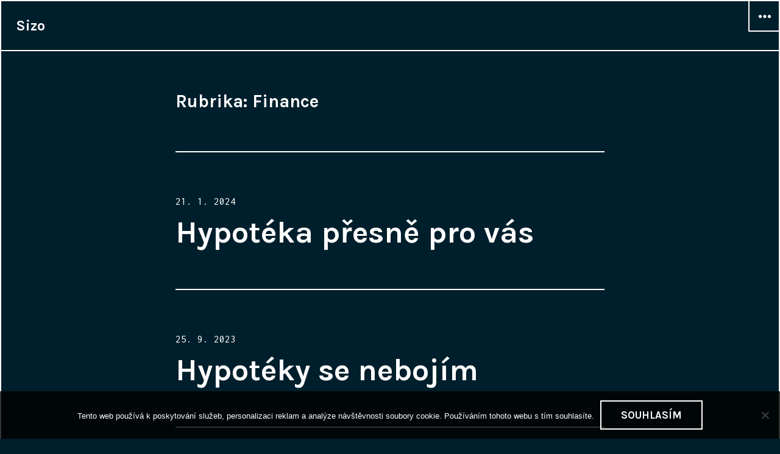

--- FILE ---
content_type: text/html; charset=UTF-8
request_url: https://www.sizo.cz/finance/
body_size: 9390
content:
<!DOCTYPE html>
<html lang="cs" class="no-js">
<head>
<meta charset="UTF-8">
<meta name="viewport" content="width=device-width, initial-scale=1">
<link rel="profile" href="http://gmpg.org/xfn/11">
<link rel="pingback" href="https://www.sizo.cz/xmlrpc.php">
<script>(function(html){html.className = html.className.replace(/\bno-js\b/,'js')})(document.documentElement);</script>
<meta name='robots' content='index, follow, max-image-preview:large, max-snippet:-1, max-video-preview:-1' />

	<!-- This site is optimized with the Yoast SEO plugin v26.7 - https://yoast.com/wordpress/plugins/seo/ -->
	<title>Finance | Sizo</title>
	<link rel="canonical" href="https://www.sizo.cz/finance/" />
	<meta property="og:locale" content="cs_CZ" />
	<meta property="og:type" content="article" />
	<meta property="og:title" content="Finance | Sizo" />
	<meta property="og:url" content="https://www.sizo.cz/finance/" />
	<meta property="og:site_name" content="Sizo" />
	<meta name="twitter:card" content="summary_large_image" />
	<!-- / Yoast SEO plugin. -->


<link rel='dns-prefetch' href='//fonts.googleapis.com' />
<style id='wp-img-auto-sizes-contain-inline-css' type='text/css'>
img:is([sizes=auto i],[sizes^="auto," i]){contain-intrinsic-size:3000px 1500px}
/*# sourceURL=wp-img-auto-sizes-contain-inline-css */
</style>
<style id='wp-block-library-inline-css' type='text/css'>
:root{--wp-block-synced-color:#7a00df;--wp-block-synced-color--rgb:122,0,223;--wp-bound-block-color:var(--wp-block-synced-color);--wp-editor-canvas-background:#ddd;--wp-admin-theme-color:#007cba;--wp-admin-theme-color--rgb:0,124,186;--wp-admin-theme-color-darker-10:#006ba1;--wp-admin-theme-color-darker-10--rgb:0,107,160.5;--wp-admin-theme-color-darker-20:#005a87;--wp-admin-theme-color-darker-20--rgb:0,90,135;--wp-admin-border-width-focus:2px}@media (min-resolution:192dpi){:root{--wp-admin-border-width-focus:1.5px}}.wp-element-button{cursor:pointer}:root .has-very-light-gray-background-color{background-color:#eee}:root .has-very-dark-gray-background-color{background-color:#313131}:root .has-very-light-gray-color{color:#eee}:root .has-very-dark-gray-color{color:#313131}:root .has-vivid-green-cyan-to-vivid-cyan-blue-gradient-background{background:linear-gradient(135deg,#00d084,#0693e3)}:root .has-purple-crush-gradient-background{background:linear-gradient(135deg,#34e2e4,#4721fb 50%,#ab1dfe)}:root .has-hazy-dawn-gradient-background{background:linear-gradient(135deg,#faaca8,#dad0ec)}:root .has-subdued-olive-gradient-background{background:linear-gradient(135deg,#fafae1,#67a671)}:root .has-atomic-cream-gradient-background{background:linear-gradient(135deg,#fdd79a,#004a59)}:root .has-nightshade-gradient-background{background:linear-gradient(135deg,#330968,#31cdcf)}:root .has-midnight-gradient-background{background:linear-gradient(135deg,#020381,#2874fc)}:root{--wp--preset--font-size--normal:16px;--wp--preset--font-size--huge:42px}.has-regular-font-size{font-size:1em}.has-larger-font-size{font-size:2.625em}.has-normal-font-size{font-size:var(--wp--preset--font-size--normal)}.has-huge-font-size{font-size:var(--wp--preset--font-size--huge)}.has-text-align-center{text-align:center}.has-text-align-left{text-align:left}.has-text-align-right{text-align:right}.has-fit-text{white-space:nowrap!important}#end-resizable-editor-section{display:none}.aligncenter{clear:both}.items-justified-left{justify-content:flex-start}.items-justified-center{justify-content:center}.items-justified-right{justify-content:flex-end}.items-justified-space-between{justify-content:space-between}.screen-reader-text{border:0;clip-path:inset(50%);height:1px;margin:-1px;overflow:hidden;padding:0;position:absolute;width:1px;word-wrap:normal!important}.screen-reader-text:focus{background-color:#ddd;clip-path:none;color:#444;display:block;font-size:1em;height:auto;left:5px;line-height:normal;padding:15px 23px 14px;text-decoration:none;top:5px;width:auto;z-index:100000}html :where(.has-border-color){border-style:solid}html :where([style*=border-top-color]){border-top-style:solid}html :where([style*=border-right-color]){border-right-style:solid}html :where([style*=border-bottom-color]){border-bottom-style:solid}html :where([style*=border-left-color]){border-left-style:solid}html :where([style*=border-width]){border-style:solid}html :where([style*=border-top-width]){border-top-style:solid}html :where([style*=border-right-width]){border-right-style:solid}html :where([style*=border-bottom-width]){border-bottom-style:solid}html :where([style*=border-left-width]){border-left-style:solid}html :where(img[class*=wp-image-]){height:auto;max-width:100%}:where(figure){margin:0 0 1em}html :where(.is-position-sticky){--wp-admin--admin-bar--position-offset:var(--wp-admin--admin-bar--height,0px)}@media screen and (max-width:600px){html :where(.is-position-sticky){--wp-admin--admin-bar--position-offset:0px}}

/*# sourceURL=wp-block-library-inline-css */
</style><style id='wp-block-archives-inline-css' type='text/css'>
.wp-block-archives{box-sizing:border-box}.wp-block-archives-dropdown label{display:block}
/*# sourceURL=https://www.sizo.cz/wp-includes/blocks/archives/style.min.css */
</style>
<style id='wp-block-categories-inline-css' type='text/css'>
.wp-block-categories{box-sizing:border-box}.wp-block-categories.alignleft{margin-right:2em}.wp-block-categories.alignright{margin-left:2em}.wp-block-categories.wp-block-categories-dropdown.aligncenter{text-align:center}.wp-block-categories .wp-block-categories__label{display:block;width:100%}
/*# sourceURL=https://www.sizo.cz/wp-includes/blocks/categories/style.min.css */
</style>
<style id='wp-block-heading-inline-css' type='text/css'>
h1:where(.wp-block-heading).has-background,h2:where(.wp-block-heading).has-background,h3:where(.wp-block-heading).has-background,h4:where(.wp-block-heading).has-background,h5:where(.wp-block-heading).has-background,h6:where(.wp-block-heading).has-background{padding:1.25em 2.375em}h1.has-text-align-left[style*=writing-mode]:where([style*=vertical-lr]),h1.has-text-align-right[style*=writing-mode]:where([style*=vertical-rl]),h2.has-text-align-left[style*=writing-mode]:where([style*=vertical-lr]),h2.has-text-align-right[style*=writing-mode]:where([style*=vertical-rl]),h3.has-text-align-left[style*=writing-mode]:where([style*=vertical-lr]),h3.has-text-align-right[style*=writing-mode]:where([style*=vertical-rl]),h4.has-text-align-left[style*=writing-mode]:where([style*=vertical-lr]),h4.has-text-align-right[style*=writing-mode]:where([style*=vertical-rl]),h5.has-text-align-left[style*=writing-mode]:where([style*=vertical-lr]),h5.has-text-align-right[style*=writing-mode]:where([style*=vertical-rl]),h6.has-text-align-left[style*=writing-mode]:where([style*=vertical-lr]),h6.has-text-align-right[style*=writing-mode]:where([style*=vertical-rl]){rotate:180deg}
/*# sourceURL=https://www.sizo.cz/wp-includes/blocks/heading/style.min.css */
</style>
<style id='wp-block-latest-comments-inline-css' type='text/css'>
ol.wp-block-latest-comments{box-sizing:border-box;margin-left:0}:where(.wp-block-latest-comments:not([style*=line-height] .wp-block-latest-comments__comment)){line-height:1.1}:where(.wp-block-latest-comments:not([style*=line-height] .wp-block-latest-comments__comment-excerpt p)){line-height:1.8}.has-dates :where(.wp-block-latest-comments:not([style*=line-height])),.has-excerpts :where(.wp-block-latest-comments:not([style*=line-height])){line-height:1.5}.wp-block-latest-comments .wp-block-latest-comments{padding-left:0}.wp-block-latest-comments__comment{list-style:none;margin-bottom:1em}.has-avatars .wp-block-latest-comments__comment{list-style:none;min-height:2.25em}.has-avatars .wp-block-latest-comments__comment .wp-block-latest-comments__comment-excerpt,.has-avatars .wp-block-latest-comments__comment .wp-block-latest-comments__comment-meta{margin-left:3.25em}.wp-block-latest-comments__comment-excerpt p{font-size:.875em;margin:.36em 0 1.4em}.wp-block-latest-comments__comment-date{display:block;font-size:.75em}.wp-block-latest-comments .avatar,.wp-block-latest-comments__comment-avatar{border-radius:1.5em;display:block;float:left;height:2.5em;margin-right:.75em;width:2.5em}.wp-block-latest-comments[class*=-font-size] a,.wp-block-latest-comments[style*=font-size] a{font-size:inherit}
/*# sourceURL=https://www.sizo.cz/wp-includes/blocks/latest-comments/style.min.css */
</style>
<style id='wp-block-latest-posts-inline-css' type='text/css'>
.wp-block-latest-posts{box-sizing:border-box}.wp-block-latest-posts.alignleft{margin-right:2em}.wp-block-latest-posts.alignright{margin-left:2em}.wp-block-latest-posts.wp-block-latest-posts__list{list-style:none}.wp-block-latest-posts.wp-block-latest-posts__list li{clear:both;overflow-wrap:break-word}.wp-block-latest-posts.is-grid{display:flex;flex-wrap:wrap}.wp-block-latest-posts.is-grid li{margin:0 1.25em 1.25em 0;width:100%}@media (min-width:600px){.wp-block-latest-posts.columns-2 li{width:calc(50% - .625em)}.wp-block-latest-posts.columns-2 li:nth-child(2n){margin-right:0}.wp-block-latest-posts.columns-3 li{width:calc(33.33333% - .83333em)}.wp-block-latest-posts.columns-3 li:nth-child(3n){margin-right:0}.wp-block-latest-posts.columns-4 li{width:calc(25% - .9375em)}.wp-block-latest-posts.columns-4 li:nth-child(4n){margin-right:0}.wp-block-latest-posts.columns-5 li{width:calc(20% - 1em)}.wp-block-latest-posts.columns-5 li:nth-child(5n){margin-right:0}.wp-block-latest-posts.columns-6 li{width:calc(16.66667% - 1.04167em)}.wp-block-latest-posts.columns-6 li:nth-child(6n){margin-right:0}}:root :where(.wp-block-latest-posts.is-grid){padding:0}:root :where(.wp-block-latest-posts.wp-block-latest-posts__list){padding-left:0}.wp-block-latest-posts__post-author,.wp-block-latest-posts__post-date{display:block;font-size:.8125em}.wp-block-latest-posts__post-excerpt,.wp-block-latest-posts__post-full-content{margin-bottom:1em;margin-top:.5em}.wp-block-latest-posts__featured-image a{display:inline-block}.wp-block-latest-posts__featured-image img{height:auto;max-width:100%;width:auto}.wp-block-latest-posts__featured-image.alignleft{float:left;margin-right:1em}.wp-block-latest-posts__featured-image.alignright{float:right;margin-left:1em}.wp-block-latest-posts__featured-image.aligncenter{margin-bottom:1em;text-align:center}
/*# sourceURL=https://www.sizo.cz/wp-includes/blocks/latest-posts/style.min.css */
</style>
<style id='wp-block-search-inline-css' type='text/css'>
.wp-block-search__button{margin-left:10px;word-break:normal}.wp-block-search__button.has-icon{line-height:0}.wp-block-search__button svg{height:1.25em;min-height:24px;min-width:24px;width:1.25em;fill:currentColor;vertical-align:text-bottom}:where(.wp-block-search__button){border:1px solid #ccc;padding:6px 10px}.wp-block-search__inside-wrapper{display:flex;flex:auto;flex-wrap:nowrap;max-width:100%}.wp-block-search__label{width:100%}.wp-block-search.wp-block-search__button-only .wp-block-search__button{box-sizing:border-box;display:flex;flex-shrink:0;justify-content:center;margin-left:0;max-width:100%}.wp-block-search.wp-block-search__button-only .wp-block-search__inside-wrapper{min-width:0!important;transition-property:width}.wp-block-search.wp-block-search__button-only .wp-block-search__input{flex-basis:100%;transition-duration:.3s}.wp-block-search.wp-block-search__button-only.wp-block-search__searchfield-hidden,.wp-block-search.wp-block-search__button-only.wp-block-search__searchfield-hidden .wp-block-search__inside-wrapper{overflow:hidden}.wp-block-search.wp-block-search__button-only.wp-block-search__searchfield-hidden .wp-block-search__input{border-left-width:0!important;border-right-width:0!important;flex-basis:0;flex-grow:0;margin:0;min-width:0!important;padding-left:0!important;padding-right:0!important;width:0!important}:where(.wp-block-search__input){appearance:none;border:1px solid #949494;flex-grow:1;font-family:inherit;font-size:inherit;font-style:inherit;font-weight:inherit;letter-spacing:inherit;line-height:inherit;margin-left:0;margin-right:0;min-width:3rem;padding:8px;text-decoration:unset!important;text-transform:inherit}:where(.wp-block-search__button-inside .wp-block-search__inside-wrapper){background-color:#fff;border:1px solid #949494;box-sizing:border-box;padding:4px}:where(.wp-block-search__button-inside .wp-block-search__inside-wrapper) .wp-block-search__input{border:none;border-radius:0;padding:0 4px}:where(.wp-block-search__button-inside .wp-block-search__inside-wrapper) .wp-block-search__input:focus{outline:none}:where(.wp-block-search__button-inside .wp-block-search__inside-wrapper) :where(.wp-block-search__button){padding:4px 8px}.wp-block-search.aligncenter .wp-block-search__inside-wrapper{margin:auto}.wp-block[data-align=right] .wp-block-search.wp-block-search__button-only .wp-block-search__inside-wrapper{float:right}
/*# sourceURL=https://www.sizo.cz/wp-includes/blocks/search/style.min.css */
</style>
<style id='wp-block-group-inline-css' type='text/css'>
.wp-block-group{box-sizing:border-box}:where(.wp-block-group.wp-block-group-is-layout-constrained){position:relative}
/*# sourceURL=https://www.sizo.cz/wp-includes/blocks/group/style.min.css */
</style>
<style id='global-styles-inline-css' type='text/css'>
:root{--wp--preset--aspect-ratio--square: 1;--wp--preset--aspect-ratio--4-3: 4/3;--wp--preset--aspect-ratio--3-4: 3/4;--wp--preset--aspect-ratio--3-2: 3/2;--wp--preset--aspect-ratio--2-3: 2/3;--wp--preset--aspect-ratio--16-9: 16/9;--wp--preset--aspect-ratio--9-16: 9/16;--wp--preset--color--black: #000000;--wp--preset--color--cyan-bluish-gray: #abb8c3;--wp--preset--color--white: #ffffff;--wp--preset--color--pale-pink: #f78da7;--wp--preset--color--vivid-red: #cf2e2e;--wp--preset--color--luminous-vivid-orange: #ff6900;--wp--preset--color--luminous-vivid-amber: #fcb900;--wp--preset--color--light-green-cyan: #7bdcb5;--wp--preset--color--vivid-green-cyan: #00d084;--wp--preset--color--pale-cyan-blue: #8ed1fc;--wp--preset--color--vivid-cyan-blue: #0693e3;--wp--preset--color--vivid-purple: #9b51e0;--wp--preset--gradient--vivid-cyan-blue-to-vivid-purple: linear-gradient(135deg,rgb(6,147,227) 0%,rgb(155,81,224) 100%);--wp--preset--gradient--light-green-cyan-to-vivid-green-cyan: linear-gradient(135deg,rgb(122,220,180) 0%,rgb(0,208,130) 100%);--wp--preset--gradient--luminous-vivid-amber-to-luminous-vivid-orange: linear-gradient(135deg,rgb(252,185,0) 0%,rgb(255,105,0) 100%);--wp--preset--gradient--luminous-vivid-orange-to-vivid-red: linear-gradient(135deg,rgb(255,105,0) 0%,rgb(207,46,46) 100%);--wp--preset--gradient--very-light-gray-to-cyan-bluish-gray: linear-gradient(135deg,rgb(238,238,238) 0%,rgb(169,184,195) 100%);--wp--preset--gradient--cool-to-warm-spectrum: linear-gradient(135deg,rgb(74,234,220) 0%,rgb(151,120,209) 20%,rgb(207,42,186) 40%,rgb(238,44,130) 60%,rgb(251,105,98) 80%,rgb(254,248,76) 100%);--wp--preset--gradient--blush-light-purple: linear-gradient(135deg,rgb(255,206,236) 0%,rgb(152,150,240) 100%);--wp--preset--gradient--blush-bordeaux: linear-gradient(135deg,rgb(254,205,165) 0%,rgb(254,45,45) 50%,rgb(107,0,62) 100%);--wp--preset--gradient--luminous-dusk: linear-gradient(135deg,rgb(255,203,112) 0%,rgb(199,81,192) 50%,rgb(65,88,208) 100%);--wp--preset--gradient--pale-ocean: linear-gradient(135deg,rgb(255,245,203) 0%,rgb(182,227,212) 50%,rgb(51,167,181) 100%);--wp--preset--gradient--electric-grass: linear-gradient(135deg,rgb(202,248,128) 0%,rgb(113,206,126) 100%);--wp--preset--gradient--midnight: linear-gradient(135deg,rgb(2,3,129) 0%,rgb(40,116,252) 100%);--wp--preset--font-size--small: 13px;--wp--preset--font-size--medium: 20px;--wp--preset--font-size--large: 36px;--wp--preset--font-size--x-large: 42px;--wp--preset--spacing--20: 0.44rem;--wp--preset--spacing--30: 0.67rem;--wp--preset--spacing--40: 1rem;--wp--preset--spacing--50: 1.5rem;--wp--preset--spacing--60: 2.25rem;--wp--preset--spacing--70: 3.38rem;--wp--preset--spacing--80: 5.06rem;--wp--preset--shadow--natural: 6px 6px 9px rgba(0, 0, 0, 0.2);--wp--preset--shadow--deep: 12px 12px 50px rgba(0, 0, 0, 0.4);--wp--preset--shadow--sharp: 6px 6px 0px rgba(0, 0, 0, 0.2);--wp--preset--shadow--outlined: 6px 6px 0px -3px rgb(255, 255, 255), 6px 6px rgb(0, 0, 0);--wp--preset--shadow--crisp: 6px 6px 0px rgb(0, 0, 0);}:where(.is-layout-flex){gap: 0.5em;}:where(.is-layout-grid){gap: 0.5em;}body .is-layout-flex{display: flex;}.is-layout-flex{flex-wrap: wrap;align-items: center;}.is-layout-flex > :is(*, div){margin: 0;}body .is-layout-grid{display: grid;}.is-layout-grid > :is(*, div){margin: 0;}:where(.wp-block-columns.is-layout-flex){gap: 2em;}:where(.wp-block-columns.is-layout-grid){gap: 2em;}:where(.wp-block-post-template.is-layout-flex){gap: 1.25em;}:where(.wp-block-post-template.is-layout-grid){gap: 1.25em;}.has-black-color{color: var(--wp--preset--color--black) !important;}.has-cyan-bluish-gray-color{color: var(--wp--preset--color--cyan-bluish-gray) !important;}.has-white-color{color: var(--wp--preset--color--white) !important;}.has-pale-pink-color{color: var(--wp--preset--color--pale-pink) !important;}.has-vivid-red-color{color: var(--wp--preset--color--vivid-red) !important;}.has-luminous-vivid-orange-color{color: var(--wp--preset--color--luminous-vivid-orange) !important;}.has-luminous-vivid-amber-color{color: var(--wp--preset--color--luminous-vivid-amber) !important;}.has-light-green-cyan-color{color: var(--wp--preset--color--light-green-cyan) !important;}.has-vivid-green-cyan-color{color: var(--wp--preset--color--vivid-green-cyan) !important;}.has-pale-cyan-blue-color{color: var(--wp--preset--color--pale-cyan-blue) !important;}.has-vivid-cyan-blue-color{color: var(--wp--preset--color--vivid-cyan-blue) !important;}.has-vivid-purple-color{color: var(--wp--preset--color--vivid-purple) !important;}.has-black-background-color{background-color: var(--wp--preset--color--black) !important;}.has-cyan-bluish-gray-background-color{background-color: var(--wp--preset--color--cyan-bluish-gray) !important;}.has-white-background-color{background-color: var(--wp--preset--color--white) !important;}.has-pale-pink-background-color{background-color: var(--wp--preset--color--pale-pink) !important;}.has-vivid-red-background-color{background-color: var(--wp--preset--color--vivid-red) !important;}.has-luminous-vivid-orange-background-color{background-color: var(--wp--preset--color--luminous-vivid-orange) !important;}.has-luminous-vivid-amber-background-color{background-color: var(--wp--preset--color--luminous-vivid-amber) !important;}.has-light-green-cyan-background-color{background-color: var(--wp--preset--color--light-green-cyan) !important;}.has-vivid-green-cyan-background-color{background-color: var(--wp--preset--color--vivid-green-cyan) !important;}.has-pale-cyan-blue-background-color{background-color: var(--wp--preset--color--pale-cyan-blue) !important;}.has-vivid-cyan-blue-background-color{background-color: var(--wp--preset--color--vivid-cyan-blue) !important;}.has-vivid-purple-background-color{background-color: var(--wp--preset--color--vivid-purple) !important;}.has-black-border-color{border-color: var(--wp--preset--color--black) !important;}.has-cyan-bluish-gray-border-color{border-color: var(--wp--preset--color--cyan-bluish-gray) !important;}.has-white-border-color{border-color: var(--wp--preset--color--white) !important;}.has-pale-pink-border-color{border-color: var(--wp--preset--color--pale-pink) !important;}.has-vivid-red-border-color{border-color: var(--wp--preset--color--vivid-red) !important;}.has-luminous-vivid-orange-border-color{border-color: var(--wp--preset--color--luminous-vivid-orange) !important;}.has-luminous-vivid-amber-border-color{border-color: var(--wp--preset--color--luminous-vivid-amber) !important;}.has-light-green-cyan-border-color{border-color: var(--wp--preset--color--light-green-cyan) !important;}.has-vivid-green-cyan-border-color{border-color: var(--wp--preset--color--vivid-green-cyan) !important;}.has-pale-cyan-blue-border-color{border-color: var(--wp--preset--color--pale-cyan-blue) !important;}.has-vivid-cyan-blue-border-color{border-color: var(--wp--preset--color--vivid-cyan-blue) !important;}.has-vivid-purple-border-color{border-color: var(--wp--preset--color--vivid-purple) !important;}.has-vivid-cyan-blue-to-vivid-purple-gradient-background{background: var(--wp--preset--gradient--vivid-cyan-blue-to-vivid-purple) !important;}.has-light-green-cyan-to-vivid-green-cyan-gradient-background{background: var(--wp--preset--gradient--light-green-cyan-to-vivid-green-cyan) !important;}.has-luminous-vivid-amber-to-luminous-vivid-orange-gradient-background{background: var(--wp--preset--gradient--luminous-vivid-amber-to-luminous-vivid-orange) !important;}.has-luminous-vivid-orange-to-vivid-red-gradient-background{background: var(--wp--preset--gradient--luminous-vivid-orange-to-vivid-red) !important;}.has-very-light-gray-to-cyan-bluish-gray-gradient-background{background: var(--wp--preset--gradient--very-light-gray-to-cyan-bluish-gray) !important;}.has-cool-to-warm-spectrum-gradient-background{background: var(--wp--preset--gradient--cool-to-warm-spectrum) !important;}.has-blush-light-purple-gradient-background{background: var(--wp--preset--gradient--blush-light-purple) !important;}.has-blush-bordeaux-gradient-background{background: var(--wp--preset--gradient--blush-bordeaux) !important;}.has-luminous-dusk-gradient-background{background: var(--wp--preset--gradient--luminous-dusk) !important;}.has-pale-ocean-gradient-background{background: var(--wp--preset--gradient--pale-ocean) !important;}.has-electric-grass-gradient-background{background: var(--wp--preset--gradient--electric-grass) !important;}.has-midnight-gradient-background{background: var(--wp--preset--gradient--midnight) !important;}.has-small-font-size{font-size: var(--wp--preset--font-size--small) !important;}.has-medium-font-size{font-size: var(--wp--preset--font-size--medium) !important;}.has-large-font-size{font-size: var(--wp--preset--font-size--large) !important;}.has-x-large-font-size{font-size: var(--wp--preset--font-size--x-large) !important;}
/*# sourceURL=global-styles-inline-css */
</style>

<style id='classic-theme-styles-inline-css' type='text/css'>
/*! This file is auto-generated */
.wp-block-button__link{color:#fff;background-color:#32373c;border-radius:9999px;box-shadow:none;text-decoration:none;padding:calc(.667em + 2px) calc(1.333em + 2px);font-size:1.125em}.wp-block-file__button{background:#32373c;color:#fff;text-decoration:none}
/*# sourceURL=/wp-includes/css/classic-themes.min.css */
</style>
<link rel='stylesheet' id='cookie-notice-front-css' href='https://www.sizo.cz/wp-content/plugins/cookie-notice/css/front.min.css?ver=2.5.11' type='text/css' media='all' />
<link rel='stylesheet' id='kk-star-ratings-css' href='https://www.sizo.cz/wp-content/plugins/kk-star-ratings/src/core/public/css/kk-star-ratings.min.css?ver=5.4.10.3' type='text/css' media='all' />
<link rel='stylesheet' id='cyanotype-fonts-css' href='//fonts.googleapis.com/css?family=Karla%3A400%2C700%2C400italic%2C700italic%7CInconsolata%3A400&#038;subset=latin%2Clatin-ext' type='text/css' media='all' />
<link rel='stylesheet' id='genericons-css' href='https://www.sizo.cz/wp-content/themes/cyanotype/genericons/genericons.css?ver=3.3' type='text/css' media='all' />
<link rel='stylesheet' id='cyanotype-style-css' href='https://www.sizo.cz/wp-content/themes/cyanotype/style.css?ver=6.9' type='text/css' media='all' />
<script type="text/javascript" src="https://www.sizo.cz/wp-includes/js/jquery/jquery.min.js?ver=3.7.1" id="jquery-core-js"></script>
<script type="text/javascript" src="https://www.sizo.cz/wp-includes/js/jquery/jquery-migrate.min.js?ver=3.4.1" id="jquery-migrate-js"></script>
<link rel="alternate" type="application/ld+json" href="https://www.sizo.cz/finance/?format=application/ld+json" title="Structured Descriptor Document (JSON-LD format)"><script type="application/ld+json" data-source="DataFeed:WordPress" data-schema="41-post-Default">{"@context":"https:\/\/schema.org\/","@type":"CollectionPage","@id":"https:\/\/www.sizo.cz\/finance\/#CollectionPage","headline":"Finance Category","description":"","url":"https:\/\/www.sizo.cz\/finance\/","hasPart":[{"@type":"Article","@id":"https:\/\/www.sizo.cz\/hypoteka-presne-pro-vas\/","headline":"Hypot\u00e9ka p\u0159esn\u011b pro v\u00e1s","url":"https:\/\/www.sizo.cz\/hypoteka-presne-pro-vas\/","datePublished":"2024-01-21","dateModified":"2024-01-21","mainEntityOfPage":"https:\/\/www.sizo.cz\/hypoteka-presne-pro-vas\/","author":{"@type":"Person","@id":"https:\/\/www.sizo.cz\/author\/#Person","name":"","url":"https:\/\/www.sizo.cz\/author\/","identifier":1,"image":{"@type":"ImageObject","@id":"https:\/\/secure.gravatar.com\/avatar\/1bbb35219ad819cefa53fdc5515b24173b84f885da520bcb5e2dcb96444d797b?s=96&d=mm&r=g","url":"https:\/\/secure.gravatar.com\/avatar\/1bbb35219ad819cefa53fdc5515b24173b84f885da520bcb5e2dcb96444d797b?s=96&d=mm&r=g","height":96,"width":96}},"publisher":{"@type":"Organization","name":"sizo.cz","logo":{"@type":"ImageObject","@id":"\/logo.png","url":"\/logo.png","width":600,"height":60}},"image":{"@type":"ImageObject","@id":"https:\/\/www.sizo.cz\/wp-content\/uploads\/building-322901_960_720_1.jpg","url":"https:\/\/www.sizo.cz\/wp-content\/uploads\/building-322901_960_720_1.jpg","height":0,"width":0},"keywords":null},{"@type":"Article","@id":"https:\/\/www.sizo.cz\/hypoteky-se-nebojim\/","headline":"Hypot\u00e9ky se neboj\u00edm","url":"https:\/\/www.sizo.cz\/hypoteky-se-nebojim\/","datePublished":"2023-09-25","dateModified":"2023-10-30","mainEntityOfPage":"https:\/\/www.sizo.cz\/hypoteky-se-nebojim\/","author":{"@type":"Person","@id":"https:\/\/www.sizo.cz\/author\/#Person","name":"","url":"https:\/\/www.sizo.cz\/author\/","identifier":1,"image":{"@type":"ImageObject","@id":"https:\/\/secure.gravatar.com\/avatar\/1bbb35219ad819cefa53fdc5515b24173b84f885da520bcb5e2dcb96444d797b?s=96&d=mm&r=g","url":"https:\/\/secure.gravatar.com\/avatar\/1bbb35219ad819cefa53fdc5515b24173b84f885da520bcb5e2dcb96444d797b?s=96&d=mm&r=g","height":96,"width":96}},"publisher":{"@type":"Organization","name":"sizo.cz","logo":{"@type":"ImageObject","@id":"\/logo.png","url":"\/logo.png","width":600,"height":60}},"image":{"@type":"ImageObject","@id":"https:\/\/www.sizo.cz\/wp-content\/uploads\/wallet-1688120_1280.png","url":"https:\/\/www.sizo.cz\/wp-content\/uploads\/wallet-1688120_1280.png","height":0,"width":0},"keywords":null},{"@type":"Article","@id":"https:\/\/www.sizo.cz\/problemy-s-penezi\/","headline":"Probl\u00e9my s pen\u011bzi","url":"https:\/\/www.sizo.cz\/problemy-s-penezi\/","datePublished":"2023-09-23","dateModified":"2023-10-30","mainEntityOfPage":"https:\/\/www.sizo.cz\/problemy-s-penezi\/","author":{"@type":"Person","@id":"https:\/\/www.sizo.cz\/author\/#Person","name":"","url":"https:\/\/www.sizo.cz\/author\/","identifier":1,"image":{"@type":"ImageObject","@id":"https:\/\/secure.gravatar.com\/avatar\/1bbb35219ad819cefa53fdc5515b24173b84f885da520bcb5e2dcb96444d797b?s=96&d=mm&r=g","url":"https:\/\/secure.gravatar.com\/avatar\/1bbb35219ad819cefa53fdc5515b24173b84f885da520bcb5e2dcb96444d797b?s=96&d=mm&r=g","height":96,"width":96}},"publisher":{"@type":"Organization","name":"sizo.cz","logo":{"@type":"ImageObject","@id":"\/logo.png","url":"\/logo.png","width":600,"height":60}},"image":{"@type":"ImageObject","@id":"https:\/\/www.sizo.cz\/wp-content\/uploads\/euro-1353420_640_6.jpg","url":"https:\/\/www.sizo.cz\/wp-content\/uploads\/euro-1353420_640_6.jpg","height":0,"width":0},"keywords":null},{"@type":"Article","@id":"https:\/\/www.sizo.cz\/potrebujete-pujcku\/","headline":"Pot\u0159ebujete p\u016fj\u010dku?","url":"https:\/\/www.sizo.cz\/potrebujete-pujcku\/","datePublished":"2023-08-25","dateModified":"2023-09-26","mainEntityOfPage":"https:\/\/www.sizo.cz\/potrebujete-pujcku\/","author":{"@type":"Person","@id":"https:\/\/www.sizo.cz\/author\/#Person","name":"","url":"https:\/\/www.sizo.cz\/author\/","identifier":1,"image":{"@type":"ImageObject","@id":"https:\/\/secure.gravatar.com\/avatar\/1bbb35219ad819cefa53fdc5515b24173b84f885da520bcb5e2dcb96444d797b?s=96&d=mm&r=g","url":"https:\/\/secure.gravatar.com\/avatar\/1bbb35219ad819cefa53fdc5515b24173b84f885da520bcb5e2dcb96444d797b?s=96&d=mm&r=g","height":96,"width":96}},"publisher":{"@type":"Organization","name":"sizo.cz","logo":{"@type":"ImageObject","@id":"\/logo.png","url":"\/logo.png","width":600,"height":60}},"image":{"@type":"ImageObject","@id":"https:\/\/www.sizo.cz\/wp-content\/uploads\/coins-6809793_1280.jpg","url":"https:\/\/www.sizo.cz\/wp-content\/uploads\/coins-6809793_1280.jpg","height":0,"width":0},"keywords":null},{"@type":"Article","@id":"https:\/\/www.sizo.cz\/a-ta-je-porad-vysoka\/","headline":"A ta je po\u0159\u00e1d vysok\u00e1","url":"https:\/\/www.sizo.cz\/a-ta-je-porad-vysoka\/","datePublished":"2023-08-21","dateModified":"2023-09-21","mainEntityOfPage":"https:\/\/www.sizo.cz\/a-ta-je-porad-vysoka\/","author":{"@type":"Person","@id":"https:\/\/www.sizo.cz\/author\/#Person","name":"","url":"https:\/\/www.sizo.cz\/author\/","identifier":1,"image":{"@type":"ImageObject","@id":"https:\/\/secure.gravatar.com\/avatar\/1bbb35219ad819cefa53fdc5515b24173b84f885da520bcb5e2dcb96444d797b?s=96&d=mm&r=g","url":"https:\/\/secure.gravatar.com\/avatar\/1bbb35219ad819cefa53fdc5515b24173b84f885da520bcb5e2dcb96444d797b?s=96&d=mm&r=g","height":96,"width":96}},"publisher":{"@type":"Organization","name":"sizo.cz","logo":{"@type":"ImageObject","@id":"\/logo.png","url":"\/logo.png","width":600,"height":60}},"image":{"@type":"ImageObject","@id":"https:\/\/www.sizo.cz\/wp-content\/uploads\/%C5%A1et%C5%99%C3%ADme%20na%20elektrocentr%C3%A1lu_8.png","url":"https:\/\/www.sizo.cz\/wp-content\/uploads\/%C5%A1et%C5%99%C3%ADme%20na%20elektrocentr%C3%A1lu_8.png","height":0,"width":0},"keywords":null},{"@type":"Article","@id":"https:\/\/www.sizo.cz\/pujcka-je-docasna-pomoc\/","headline":"P\u016fj\u010dka je do\u010dasn\u00e1 pomoc","url":"https:\/\/www.sizo.cz\/pujcka-je-docasna-pomoc\/","datePublished":"2023-07-15","dateModified":"2023-08-17","mainEntityOfPage":"https:\/\/www.sizo.cz\/pujcka-je-docasna-pomoc\/","author":{"@type":"Person","@id":"https:\/\/www.sizo.cz\/author\/#Person","name":"","url":"https:\/\/www.sizo.cz\/author\/","identifier":1,"image":{"@type":"ImageObject","@id":"https:\/\/secure.gravatar.com\/avatar\/1bbb35219ad819cefa53fdc5515b24173b84f885da520bcb5e2dcb96444d797b?s=96&d=mm&r=g","url":"https:\/\/secure.gravatar.com\/avatar\/1bbb35219ad819cefa53fdc5515b24173b84f885da520bcb5e2dcb96444d797b?s=96&d=mm&r=g","height":96,"width":96}},"publisher":{"@type":"Organization","name":"sizo.cz","logo":{"@type":"ImageObject","@id":"\/logo.png","url":"\/logo.png","width":600,"height":60}},"image":{"@type":"ImageObject","@id":"https:\/\/www.sizo.cz\/wp-content\/uploads\/dollar-bill-1873670_1280.jpg","url":"https:\/\/www.sizo.cz\/wp-content\/uploads\/dollar-bill-1873670_1280.jpg","height":0,"width":0},"keywords":null}]}</script>
<link rel="icon" type="image/png" href="/wp-content/uploads/fbrfg/favicon-96x96.png" sizes="96x96" />
<link rel="icon" type="image/svg+xml" href="/wp-content/uploads/fbrfg/favicon.svg" />
<link rel="shortcut icon" href="/wp-content/uploads/fbrfg/favicon.ico" />
<link rel="apple-touch-icon" sizes="180x180" href="/wp-content/uploads/fbrfg/apple-touch-icon.png" />
<link rel="manifest" href="/wp-content/uploads/fbrfg/site.webmanifest" /></head>

<body class="archive category category-finance category-2 wp-theme-cyanotype cookies-not-set">
<div id="page" class="hfeed site">
	<a class="skip-link screen-reader-text" href="#content">Skip to content</a>

	
	<header id="masthead" class="site-header" role="banner">
		<div class="site-header-top">
			
							<button id="sidebar-toggle" class="sidebar-toggle">Widgets</button>
					</div><!-- .site-header-top -->

		<div class="site-branding">
			<div class="site-branding-inner">
				
									<p class="site-title"><a href="https://www.sizo.cz/" rel="home">Sizo</a></p>
									<p class="site-description">
Na internetu nejsou jenom spolehliví lidé, kterým se dá důvěřovat. Jsou tam i ti, jejichž internetové nabídky ostatním škodí. Ale náš web je tím, co tu pomáhá.</p>
							</div>

					</div><!-- .site-branding -->
	</header><!-- .site-header -->

	<div id="content" class="site-content">

	<section id="primary" class="content-area">
		<main id="main" class="site-main" role="main">

		
			<header class="page-header">
				<h1 class="page-title">Rubrika: <span>Finance</span></h1>			</header><!-- .page-header -->

			
<article id="post-890" class="post-890 post type-post status-publish format-standard has-post-thumbnail hentry category-finance">
	<header class="entry-header">
					<div class="entry-date">
				<span class="posted-on"><span class="screen-reader-text">Posted on </span><a href="https://www.sizo.cz/hypoteka-presne-pro-vas/" rel="bookmark"><time class="entry-date published updated" datetime="2024-01-21T11:18:43+01:00">21. 1. 2024</time></a></span>			</div><!-- .entry-date -->
		
		<h2 class="entry-title"><a href="https://www.sizo.cz/hypoteka-presne-pro-vas/" rel="bookmark">Hypotéka přesně pro vás</a></h2>	</header>
	</article><!-- #post-## -->

<article id="post-253" class="post-253 post type-post status-publish format-standard has-post-thumbnail hentry category-finance">
	<header class="entry-header">
					<div class="entry-date">
				<span class="posted-on"><span class="screen-reader-text">Posted on </span><a href="https://www.sizo.cz/hypoteky-se-nebojim/" rel="bookmark"><time class="entry-date published" datetime="2023-09-25T10:58:46+02:00">25. 9. 2023</time><time class="updated" datetime="2023-10-30T12:18:02+01:00">30. 10. 2023</time></a></span>			</div><!-- .entry-date -->
		
		<h2 class="entry-title"><a href="https://www.sizo.cz/hypoteky-se-nebojim/" rel="bookmark">Hypotéky se nebojím</a></h2>	</header>
	</article><!-- #post-## -->

<article id="post-232" class="post-232 post type-post status-publish format-standard has-post-thumbnail hentry category-finance">
	<header class="entry-header">
					<div class="entry-date">
				<span class="posted-on"><span class="screen-reader-text">Posted on </span><a href="https://www.sizo.cz/problemy-s-penezi/" rel="bookmark"><time class="entry-date published" datetime="2023-09-23T08:13:46+02:00">23. 9. 2023</time><time class="updated" datetime="2023-10-30T12:17:47+01:00">30. 10. 2023</time></a></span>			</div><!-- .entry-date -->
		
		<h2 class="entry-title"><a href="https://www.sizo.cz/problemy-s-penezi/" rel="bookmark">Problémy s penězi</a></h2>	</header>
	</article><!-- #post-## -->

<article id="post-141" class="post-141 post type-post status-publish format-standard has-post-thumbnail hentry category-finance">
	<header class="entry-header">
					<div class="entry-date">
				<span class="posted-on"><span class="screen-reader-text">Posted on </span><a href="https://www.sizo.cz/potrebujete-pujcku/" rel="bookmark"><time class="entry-date published" datetime="2023-08-25T10:24:21+02:00">25. 8. 2023</time><time class="updated" datetime="2023-09-26T08:07:40+02:00">26. 9. 2023</time></a></span>			</div><!-- .entry-date -->
		
		<h2 class="entry-title"><a href="https://www.sizo.cz/potrebujete-pujcku/" rel="bookmark">Potřebujete půjčku?</a></h2>	</header>
	</article><!-- #post-## -->

<article id="post-126" class="post-126 post type-post status-publish format-standard has-post-thumbnail hentry category-finance">
	<header class="entry-header">
					<div class="entry-date">
				<span class="posted-on"><span class="screen-reader-text">Posted on </span><a href="https://www.sizo.cz/a-ta-je-porad-vysoka/" rel="bookmark"><time class="entry-date published" datetime="2023-08-21T06:39:29+02:00">21. 8. 2023</time><time class="updated" datetime="2023-09-21T13:39:54+02:00">21. 9. 2023</time></a></span>			</div><!-- .entry-date -->
		
		<h2 class="entry-title"><a href="https://www.sizo.cz/a-ta-je-porad-vysoka/" rel="bookmark">A ta je pořád vysoká</a></h2>	</header>
	</article><!-- #post-## -->

<article id="post-41" class="post-41 post type-post status-publish format-standard has-post-thumbnail hentry category-finance">
	<header class="entry-header">
					<div class="entry-date">
				<span class="posted-on"><span class="screen-reader-text">Posted on </span><a href="https://www.sizo.cz/pujcka-je-docasna-pomoc/" rel="bookmark"><time class="entry-date published" datetime="2023-07-15T10:49:32+02:00">15. 7. 2023</time><time class="updated" datetime="2023-08-17T11:53:50+02:00">17. 8. 2023</time></a></span>			</div><!-- .entry-date -->
		
		<h2 class="entry-title"><a href="https://www.sizo.cz/pujcka-je-docasna-pomoc/" rel="bookmark">Půjčka je dočasná pomoc</a></h2>	</header>
	</article><!-- #post-## -->

		</main><!-- .site-main -->
	</section><!-- .content-area -->

				<div id="sidebar" class="sidebar">
		<div id="sidebar-inner" class="sidebar-inner">

		
		
					<div id="secondary" class="widget-area" role="complementary">
				<aside id="block-2" class="widget widget_block widget_search"><form role="search" method="get" action="https://www.sizo.cz/" class="wp-block-search__button-outside wp-block-search__text-button wp-block-search"    ><label class="wp-block-search__label" for="wp-block-search__input-1" >Hledat</label><div class="wp-block-search__inside-wrapper" ><input class="wp-block-search__input" id="wp-block-search__input-1" placeholder="" value="" type="search" name="s" required /><button aria-label="Hledat" class="wp-block-search__button wp-element-button" type="submit" >Hledat</button></div></form></aside><aside id="block-3" class="widget widget_block"><div class="wp-block-group"><div class="wp-block-group__inner-container is-layout-flow wp-block-group-is-layout-flow"><h2 class="wp-block-heading">Nejnovější příspěvky</h2><ul class="wp-block-latest-posts__list wp-block-latest-posts"><li><a class="wp-block-latest-posts__post-title" href="https://www.sizo.cz/z-molitanu-si-muzete-vyrobit-i-hracky/">Z molitanu si můžete vyrobit i hračky</a></li>
<li><a class="wp-block-latest-posts__post-title" href="https://www.sizo.cz/cerna-zveda-sebevedomi-zestihluje-a-vabi/">Černá zvedá sebevědomí, zeštíhluje a vábí</a></li>
<li><a class="wp-block-latest-posts__post-title" href="https://www.sizo.cz/cheap-things-to-do-in-prague/">Cheap things to do in Prague</a></li>
<li><a class="wp-block-latest-posts__post-title" href="https://www.sizo.cz/vyroba-oceli-v-hutnim-prumyslu-ma-mnohaletou-tradici/">Výroba oceli v hutním průmyslu má mnohaletou tradici</a></li>
<li><a class="wp-block-latest-posts__post-title" href="https://www.sizo.cz/oprava-odpadu/">Oprava odpadu</a></li>
</ul></div></div></aside><aside id="block-4" class="widget widget_block"><div class="wp-block-group"><div class="wp-block-group__inner-container is-layout-flow wp-block-group-is-layout-flow"><h2 class="wp-block-heading">Nejnovější komentáře</h2><div class="no-comments wp-block-latest-comments">Žádné komentáře.</div></div></div></aside><aside id="block-5" class="widget widget_block"><div class="wp-block-group"><div class="wp-block-group__inner-container is-layout-flow wp-block-group-is-layout-flow"><h2 class="wp-block-heading">Archivy</h2><ul class="wp-block-archives-list wp-block-archives">	<li><a href='https://www.sizo.cz/2025/03/'>Březen 2025</a></li>
	<li><a href='https://www.sizo.cz/2025/02/'>Únor 2025</a></li>
	<li><a href='https://www.sizo.cz/2025/01/'>Leden 2025</a></li>
	<li><a href='https://www.sizo.cz/2024/12/'>Prosinec 2024</a></li>
	<li><a href='https://www.sizo.cz/2024/11/'>Listopad 2024</a></li>
	<li><a href='https://www.sizo.cz/2024/10/'>Říjen 2024</a></li>
	<li><a href='https://www.sizo.cz/2024/09/'>Září 2024</a></li>
	<li><a href='https://www.sizo.cz/2024/08/'>Srpen 2024</a></li>
	<li><a href='https://www.sizo.cz/2024/07/'>Červenec 2024</a></li>
	<li><a href='https://www.sizo.cz/2024/06/'>Červen 2024</a></li>
	<li><a href='https://www.sizo.cz/2024/05/'>Květen 2024</a></li>
	<li><a href='https://www.sizo.cz/2024/04/'>Duben 2024</a></li>
	<li><a href='https://www.sizo.cz/2024/03/'>Březen 2024</a></li>
	<li><a href='https://www.sizo.cz/2024/02/'>Únor 2024</a></li>
	<li><a href='https://www.sizo.cz/2024/01/'>Leden 2024</a></li>
	<li><a href='https://www.sizo.cz/2023/12/'>Prosinec 2023</a></li>
	<li><a href='https://www.sizo.cz/2023/11/'>Listopad 2023</a></li>
	<li><a href='https://www.sizo.cz/2023/10/'>Říjen 2023</a></li>
	<li><a href='https://www.sizo.cz/2023/09/'>Září 2023</a></li>
	<li><a href='https://www.sizo.cz/2023/08/'>Srpen 2023</a></li>
	<li><a href='https://www.sizo.cz/2023/07/'>Červenec 2023</a></li>
	<li><a href='https://www.sizo.cz/2023/06/'>Červen 2023</a></li>
	<li><a href='https://www.sizo.cz/2023/05/'>Květen 2023</a></li>
	<li><a href='https://www.sizo.cz/2023/04/'>Duben 2023</a></li>
	<li><a href='https://www.sizo.cz/2023/03/'>Březen 2023</a></li>
	<li><a href='https://www.sizo.cz/2023/02/'>Únor 2023</a></li>
	<li><a href='https://www.sizo.cz/2023/01/'>Leden 2023</a></li>
	<li><a href='https://www.sizo.cz/2022/12/'>Prosinec 2022</a></li>
	<li><a href='https://www.sizo.cz/2022/11/'>Listopad 2022</a></li>
	<li><a href='https://www.sizo.cz/2022/10/'>Říjen 2022</a></li>
	<li><a href='https://www.sizo.cz/2022/08/'>Srpen 2022</a></li>
	<li><a href='https://www.sizo.cz/2022/06/'>Červen 2022</a></li>
	<li><a href='https://www.sizo.cz/2022/04/'>Duben 2022</a></li>
	<li><a href='https://www.sizo.cz/2022/01/'>Leden 2022</a></li>
	<li><a href='https://www.sizo.cz/2021/12/'>Prosinec 2021</a></li>
	<li><a href='https://www.sizo.cz/2021/11/'>Listopad 2021</a></li>
	<li><a href='https://www.sizo.cz/2021/02/'>Únor 2021</a></li>
	<li><a href='https://www.sizo.cz/2020/11/'>Listopad 2020</a></li>
	<li><a href='https://www.sizo.cz/2020/03/'>Březen 2020</a></li>
	<li><a href='https://www.sizo.cz/2019/09/'>Září 2019</a></li>
	<li><a href='https://www.sizo.cz/2019/08/'>Srpen 2019</a></li>
	<li><a href='https://www.sizo.cz/2019/05/'>Květen 2019</a></li>
</ul></div></div></aside><aside id="block-6" class="widget widget_block"><div class="wp-block-group"><div class="wp-block-group__inner-container is-layout-flow wp-block-group-is-layout-flow"><h2 class="wp-block-heading">Rubriky</h2><ul class="wp-block-categories-list wp-block-categories">	<li class="cat-item cat-item-4"><a href="https://www.sizo.cz/business/">Business</a>
</li>
	<li class="cat-item cat-item-1"><a href="https://www.sizo.cz/domacnost/">Domácnost</a>
</li>
	<li class="cat-item cat-item-2 current-cat"><a aria-current="page" href="https://www.sizo.cz/finance/">Finance</a>
</li>
	<li class="cat-item cat-item-6"><a href="https://www.sizo.cz/krasa/">Krása</a>
</li>
	<li class="cat-item cat-item-5"><a href="https://www.sizo.cz/nakupovani/">Nakupování</a>
</li>
</ul></div></div></aside>			</div><!-- .widget-area -->
		
		</div>
	</div><!-- .sidebar -->

	</div><!-- .site-content -->

	<footer id="colophon" class="site-footer" role="contentinfo">
		<div class="site-info">
			<a href="http://wordpress.org/">Proudly powered by WordPress</a>
			<span class="sep"> | </span>
			Theme: Cyanotype by <a href="https://wordpress.com/themes/" rel="designer">WordPress.com</a>.		</div><!-- .site-info -->
	</footer><!-- .site-footer -->
</div><!-- .site -->

<script type="speculationrules">
{"prefetch":[{"source":"document","where":{"and":[{"href_matches":"/*"},{"not":{"href_matches":["/wp-*.php","/wp-admin/*","/wp-content/uploads/*","/wp-content/*","/wp-content/plugins/*","/wp-content/themes/cyanotype/*","/*\\?(.+)"]}},{"not":{"selector_matches":"a[rel~=\"nofollow\"]"}},{"not":{"selector_matches":".no-prefetch, .no-prefetch a"}}]},"eagerness":"conservative"}]}
</script>
<script type="text/javascript" id="cookie-notice-front-js-before">
/* <![CDATA[ */
var cnArgs = {"ajaxUrl":"https:\/\/www.sizo.cz\/wp-admin\/admin-ajax.php","nonce":"1e5be2cfc0","hideEffect":"fade","position":"bottom","onScroll":true,"onScrollOffset":250,"onClick":false,"cookieName":"cookie_notice_accepted","cookieTime":2592000,"cookieTimeRejected":2592000,"globalCookie":false,"redirection":false,"cache":true,"revokeCookies":false,"revokeCookiesOpt":"automatic"};

//# sourceURL=cookie-notice-front-js-before
/* ]]> */
</script>
<script type="text/javascript" src="https://www.sizo.cz/wp-content/plugins/cookie-notice/js/front.min.js?ver=2.5.11" id="cookie-notice-front-js"></script>
<script type="text/javascript" id="kk-star-ratings-js-extra">
/* <![CDATA[ */
var kk_star_ratings = {"action":"kk-star-ratings","endpoint":"https://www.sizo.cz/wp-admin/admin-ajax.php","nonce":"64e225044f"};
//# sourceURL=kk-star-ratings-js-extra
/* ]]> */
</script>
<script type="text/javascript" src="https://www.sizo.cz/wp-content/plugins/kk-star-ratings/src/core/public/js/kk-star-ratings.min.js?ver=5.4.10.3" id="kk-star-ratings-js"></script>
<script type="text/javascript" src="https://www.sizo.cz/wp-content/themes/cyanotype/js/skip-link-focus-fix.js?ver=20150302" id="cyanotype-skip-link-focus-fix-js"></script>
<script type="text/javascript" id="cyanotype-script-js-extra">
/* <![CDATA[ */
var screenReaderText = {"expand":"\u003Cspan class=\"screen-reader-text\"\u003Eexpand child menu\u003C/span\u003E","collapse":"\u003Cspan class=\"screen-reader-text\"\u003Ecollapse child menu\u003C/span\u003E"};
//# sourceURL=cyanotype-script-js-extra
/* ]]> */
</script>
<script type="text/javascript" src="https://www.sizo.cz/wp-content/themes/cyanotype/js/functions.js?ver=20150302" id="cyanotype-script-js"></script>

		<!-- Cookie Notice plugin v2.5.11 by Hu-manity.co https://hu-manity.co/ -->
		<div id="cookie-notice" role="dialog" class="cookie-notice-hidden cookie-revoke-hidden cn-position-bottom" aria-label="Cookie Notice" style="background-color: rgba(0,0,0,0.8);"><div class="cookie-notice-container" style="color: #fff"><span id="cn-notice-text" class="cn-text-container">Tento web používá k poskytování služeb, personalizaci reklam a analýze návštěvnosti soubory cookie. Používáním tohoto webu s tím souhlasíte.</span><span id="cn-notice-buttons" class="cn-buttons-container"><button id="cn-accept-cookie" data-cookie-set="accept" class="cn-set-cookie cn-button cn-button-custom button" aria-label="Souhlasím">Souhlasím</button></span><button type="button" id="cn-close-notice" data-cookie-set="accept" class="cn-close-icon" aria-label="No"></button></div>
			
		</div>
		<!-- / Cookie Notice plugin --></body>
</html>
